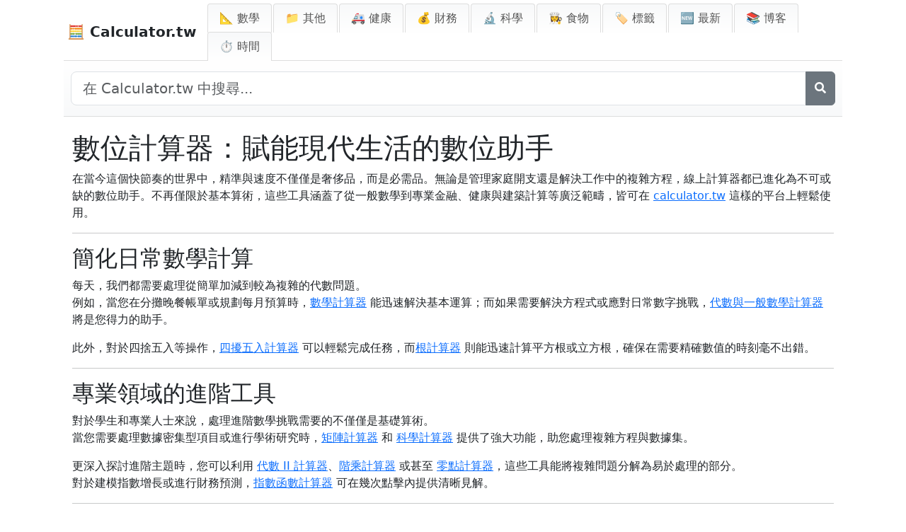

--- FILE ---
content_type: text/html; charset=utf-8
request_url: https://calculator.tw/blog/%E6%95%B8%E4%BD%8D%E8%A8%88%E7%AE%97%E5%99%A8-%E8%B3%A6%E8%83%BD%E7%8F%BE%E4%BB%A3%E7%94%9F%E6%B4%BB
body_size: 13721
content:
<!DOCTYPE html>
<html lang="zh-tw">
<head>
    <meta charset="UTF-8">
    <meta name="viewport" content="width=device-width, initial-scale=1">
    <title>數位計算器：賦能現代生活的數位助手 | Calculator.tw</title>
    <script async src="https://pagead2.googlesyndication.com/pagead/js/adsbygoogle.js?client=ca-pub-1439594428948409"
            crossorigin="anonymous"></script>
    
    <link rel="apple-touch-icon" sizes="180x180" href="/static/apple-touch-icon.png">
    <link rel="icon" type="image/png" sizes="32x32" href="/static/favicon-32x32.png">
    <link rel="icon" type="image/png" sizes="16x16" href="/static/favicon-16x16.png">
    <link rel="icon" type="image/x-icon" href="/static/favicon.ico">
    <link rel="shortcut icon" href="/static/favicon.ico">
    <link rel="manifest" href="/static/site.webmanifest">
	
	<!--<script async src="https://pagead2.googlesyndication.com/pagead/js/adsbygoogle.js?client=ca-pub-1439594428948409"
	    data-overlays="bottom"  crossorigin="anonymous"></script> -->
		
	<script type="text/javascript" async src="https://hb-targa.s3.us-east-2.amazonaws.com/targa-calculator/calculator.tw/asc_prebid.js"></script>
	
	<!-- InMobi Choice. Consent Manager Tag v3.0 (for TCF 2.2) -->
	<script type="text/javascript" async=true>
	(function() {
	  var host = 'calculator.tw';
	  var element = document.createElement('script');
	  var firstScript = document.getElementsByTagName('script')[0];
	  var url = 'https://cmp.inmobi.com'
	    .concat('/choice/', '2MMzmDKaU6zew', '/', host, '/choice.js?tag_version=V3');
	  var uspTries = 0;
	  var uspTriesLimit = 3;
	  element.async = true;
	  element.type = 'text/javascript';
	  element.src = url;

	  firstScript.parentNode.insertBefore(element, firstScript);

	  function makeStub() {
	    var TCF_LOCATOR_NAME = '__tcfapiLocator';
	    var queue = [];
	    var win = window;
	    var cmpFrame;

	    function addFrame() {
	      var doc = win.document;
	      var otherCMP = !!(win.frames[TCF_LOCATOR_NAME]);

	      if (!otherCMP) {
	        if (doc.body) {
	          var iframe = doc.createElement('iframe');

	          iframe.style.cssText = 'display:none';
	          iframe.name = TCF_LOCATOR_NAME;
	          doc.body.appendChild(iframe);
	        } else {
	          setTimeout(addFrame, 5);
	        }
	      }
	      return !otherCMP;
	    }

	    function tcfAPIHandler() {
	      var gdprApplies;
	      var args = arguments;

	      if (!args.length) {
	        return queue;
	      } else if (args[0] === 'setGdprApplies') {
	        if (
	          args.length > 3 &&
	          args[2] === 2 &&
	          typeof args[3] === 'boolean'
	        ) {
	          gdprApplies = args[3];
	          if (typeof args[2] === 'function') {
	            args[2]('set', true);
	          }
	        }
	      } else if (args[0] === 'ping') {
	        var retr = {
	          gdprApplies: gdprApplies,
	          cmpLoaded: false,
	          cmpStatus: 'stub'
	        };

	        if (typeof args[2] === 'function') {
	          args[2](retr);
	        }
	      } else {
	        if(args[0] === 'init' && typeof args[3] === 'object') {
	          args[3] = Object.assign(args[3], { tag_version: 'V3' });
	        }
	        queue.push(args);
	      }
	    }

	    function postMessageEventHandler(event) {
	      var msgIsString = typeof event.data === 'string';
	      var json = {};

	      try {
	        if (msgIsString) {
	          json = JSON.parse(event.data);
	        } else {
	          json = event.data;
	        }
	      } catch (ignore) {}

	      var payload = json.__tcfapiCall;

	      if (payload) {
	        window.__tcfapi(
	          payload.command,
	          payload.version,
	          function(retValue, success) {
	            var returnMsg = {
	              __tcfapiReturn: {
	                returnValue: retValue,
	                success: success,
	                callId: payload.callId
	              }
	            };
	            if (msgIsString) {
	              returnMsg = JSON.stringify(returnMsg);
	            }
	            if (event && event.source && event.source.postMessage) {
	              event.source.postMessage(returnMsg, '*');
	            }
	          },
	          payload.parameter
	        );
	      }
	    }

	    while (win) {
	      try {
	        if (win.frames[TCF_LOCATOR_NAME]) {
	          cmpFrame = win;
	          break;
	        }
	      } catch (ignore) {}

	      if (win === window.top) {
	        break;
	      }
	      win = win.parent;
	    }
	    if (!cmpFrame) {
	      addFrame();
	      win.__tcfapi = tcfAPIHandler;
	      win.addEventListener('message', postMessageEventHandler, false);
	    }
	  };

	  makeStub();

	  function makeGppStub() {
	    const CMP_ID = 10;
	    const SUPPORTED_APIS = [
	      '2:tcfeuv2',
	      '6:uspv1',
	      '7:usnatv1',
	      '8:usca',
	      '9:usvav1',
	      '10:uscov1',
	      '11:usutv1',
	      '12:usctv1'
	    ];

	    window.__gpp_addFrame = function (n) {
	      if (!window.frames[n]) {
	        if (document.body) {
	          var i = document.createElement("iframe");
	          i.style.cssText = "display:none";
	          i.name = n;
	          document.body.appendChild(i);
	        } else {
	          window.setTimeout(window.__gpp_addFrame, 10, n);
	        }
	      }
	    };
	    window.__gpp_stub = function () {
	      var b = arguments;
	      __gpp.queue = __gpp.queue || [];
	      __gpp.events = __gpp.events || [];

	      if (!b.length || (b.length == 1 && b[0] == "queue")) {
	        return __gpp.queue;
	      }

	      if (b.length == 1 && b[0] == "events") {
	        return __gpp.events;
	      }

	      var cmd = b[0];
	      var clb = b.length > 1 ? b[1] : null;
	      var par = b.length > 2 ? b[2] : null;
	      if (cmd === "ping") {
	        clb(
	          {
	            gppVersion: "1.1", // must be “Version.Subversion”, current: “1.1”
	            cmpStatus: "stub", // possible values: stub, loading, loaded, error
	            cmpDisplayStatus: "hidden", // possible values: hidden, visible, disabled
	            signalStatus: "not ready", // possible values: not ready, ready
	            supportedAPIs: SUPPORTED_APIS, // list of supported APIs
	            cmpId: CMP_ID, // IAB assigned CMP ID, may be 0 during stub/loading
	            sectionList: [],
	            applicableSections: [-1],
	            gppString: "",
	            parsedSections: {},
	          },
	          true
	        );
	      } else if (cmd === "addEventListener") {
	        if (!("lastId" in __gpp)) {
	          __gpp.lastId = 0;
	        }
	        __gpp.lastId++;
	        var lnr = __gpp.lastId;
	        __gpp.events.push({
	          id: lnr,
	          callback: clb,
	          parameter: par,
	        });
	        clb(
	          {
	            eventName: "listenerRegistered",
	            listenerId: lnr, // Registered ID of the listener
	            data: true, // positive signal
	            pingData: {
	              gppVersion: "1.1", // must be “Version.Subversion”, current: “1.1”
	              cmpStatus: "stub", // possible values: stub, loading, loaded, error
	              cmpDisplayStatus: "hidden", // possible values: hidden, visible, disabled
	              signalStatus: "not ready", // possible values: not ready, ready
	              supportedAPIs: SUPPORTED_APIS, // list of supported APIs
	              cmpId: CMP_ID, // list of supported APIs
	              sectionList: [],
	              applicableSections: [-1],
	              gppString: "",
	              parsedSections: {},
	            },
	          },
	          true
	        );
	      } else if (cmd === "removeEventListener") {
	        var success = false;
	        for (var i = 0; i < __gpp.events.length; i++) {
	          if (__gpp.events[i].id == par) {
	            __gpp.events.splice(i, 1);
	            success = true;
	            break;
	          }
	        }
	        clb(
	          {
	            eventName: "listenerRemoved",
	            listenerId: par, // Registered ID of the listener
	            data: success, // status info
	            pingData: {
	              gppVersion: "1.1", // must be “Version.Subversion”, current: “1.1”
	              cmpStatus: "stub", // possible values: stub, loading, loaded, error
	              cmpDisplayStatus: "hidden", // possible values: hidden, visible, disabled
	              signalStatus: "not ready", // possible values: not ready, ready
	              supportedAPIs: SUPPORTED_APIS, // list of supported APIs
	              cmpId: CMP_ID, // CMP ID
	              sectionList: [],
	              applicableSections: [-1],
	              gppString: "",
	              parsedSections: {},
	            },
	          },
	          true
	        );
	      } else if (cmd === "hasSection") {
	        clb(false, true);
	      } else if (cmd === "getSection" || cmd === "getField") {
	        clb(null, true);
	      }
	      //queue all other commands
	      else {
	        __gpp.queue.push([].slice.apply(b));
	      }
	    };
	    window.__gpp_msghandler = function (event) {
	      var msgIsString = typeof event.data === "string";
	      try {
	        var json = msgIsString ? JSON.parse(event.data) : event.data;
	      } catch (e) {
	        var json = null;
	      }
	      if (typeof json === "object" && json !== null && "__gppCall" in json) {
	        var i = json.__gppCall;
	        window.__gpp(
	          i.command,
	          function (retValue, success) {
	            var returnMsg = {
	              __gppReturn: {
	                returnValue: retValue,
	                success: success,
	                callId: i.callId,
	              },
	            };
	            event.source.postMessage(msgIsString ? JSON.stringify(returnMsg) : returnMsg, "*");
	          },
	          "parameter" in i ? i.parameter : null,
	          "version" in i ? i.version : "1.1"
	        );
	      }
	    };
	    if (!("__gpp" in window) || typeof window.__gpp !== "function") {
	      window.__gpp = window.__gpp_stub;
	      window.addEventListener("message", window.__gpp_msghandler, false);
	      window.__gpp_addFrame("__gppLocator");
	    }
	  };

	  makeGppStub();

	  var uspStubFunction = function() {
	    var arg = arguments;
	    if (typeof window.__uspapi !== uspStubFunction) {
	      setTimeout(function() {
	        if (typeof window.__uspapi !== 'undefined') {
	          window.__uspapi.apply(window.__uspapi, arg);
	        }
	      }, 500);
	    }
	  };

	  var checkIfUspIsReady = function() {
	    uspTries++;
	    if (window.__uspapi === uspStubFunction && uspTries < uspTriesLimit) {
	      console.warn('USP is not accessible');
	    } else {
	      clearInterval(uspInterval);
	    }
	  };

	  if (typeof window.__uspapi === 'undefined') {
	    window.__uspapi = uspStubFunction;
	    var uspInterval = setInterval(checkIfUspIsReady, 6000);
	  }
	})();
	</script>
	<!-- End InMobi Choice. Consent Manager Tag v3.0 (for TCF 2.2) -->
	

    <!-- Meta Description -->
    <meta name="description" content="
  
  
    探索線上計算器如何革新我們的日常生活，從基礎算術到進階理財、健康管理與建築測量，這些數位工具助您提升效率，開啟智慧生活新篇章。
  
">
    
    <!-- Robots Tag (defaults to 'index, follow') -->
    <meta name="robots" content="index, follow">
    
    <!-- Canonical URL -->
    <link rel="canonical" href="https://calculator.tw/blog/數位計算器-賦能現代生活">
    
    <!-- Font Awesome for Icons -->
    <link href="https://cdnjs.cloudflare.com/ajax/libs/font-awesome/5.15.4/css/all.min.css" rel="stylesheet">

	
	<script async data-id="101470431" src="//static.getclicky.com/js"></script>
    
	
    <!-- Bootstrap CSS -->
    <link href="https://cdn.jsdelivr.net/npm/bootstrap@5.3.0/dist/css/bootstrap.min.css" rel="stylesheet">
    <link rel="stylesheet" href="/static/css/styles.css">
    <!-- Font Awesome for Icons -->
    <link href="https://cdnjs.cloudflare.com/ajax/libs/font-awesome/5.15.4/css/all.min.css" rel="stylesheet">

    <script src="https://cdnjs.cloudflare.com/ajax/libs/jquery/3.6.0/jquery.min.js"></script>

    <style>
        /* 讓 body 和 html 充滿整個頁面高度 */
        html, body {
            height: 100%;
            margin: 0;
        }

        body {
            max-width: 1100px;
            margin: 0 auto;
            display: flex;
            flex-direction: column;
        }

        main {
            flex-grow: 1;
        }

        .container-fluid {
            padding-right: 0px !important;
            padding-left: 0px !important;
        }

        .navbar {
            width: 100%;
            padding-bottom: 0;
            display: flex;
            justify-content: space-between;
            align-items: center;
            background-color: #ffffff !important;
            border-bottom: 1px solid #ddd;
            padding: 5px 0 0 5px !important;
        }

        /* 漢堡菜單圖示樣式，增加間距 */
        .navbar-toggler {
            margin: 5px;
        }

        .nav-tabs {
            border-bottom: none;
            margin-bottom: 0;
        }

        .nav-tabs .nav-link {
            background: linear-gradient(to bottom, #f8f9fa, white);
            border: 1px solid #ddd;
            border-bottom: none;
            margin-right: 2px;
            border-radius: 0.25rem 0.25rem 0 0;
            padding: 8px 16px;
            color: #555;
        }

        .nav-tabs .nav-link.active {
            background-color: #007bff;
            border-color: #007bff #007bff #fff;
            color: white;
        }

        .nav-tabs .nav-link:hover {
            background-color: #e9ecef;
        }

        .navbar .navbar-brand {
            color: inherit;
        }

        footer {
            max-width: 1100px;
            margin: 0 auto;
            text-align: left;
            width: 100%;
            border-top: 1px solid #ddd;
            padding-top: 10px;
            clear: both;
        }

        /* 手機版樣式 */
        @media (max-width: 992px) {
            /* 在手機檢視中，導航項目垂直排列 */
            .nav-tabs .nav-item {
                width: 100%;
            }

            .nav-tabs .nav-link {
                display: block;
                width: 100%;
                text-align: left;
                padding: 10px 16px;
                border-radius: 0;
                border: 1px solid #ddd;
                margin-bottom: 2px;
            }
        }
		
		
		
		
		
		
	
	
		/* TWO COLUMN IN CATEGORY */
		.calculators-two-col {
		
			margin-bottom: 0.5rem;
		}
	
		.calculators-two-col ul {
		  /* Enable bullet points */
		  list-style-type: disc;
  
		  /* Provide space for bullets */
		  margin: 0;
  
		  /* Single column by default (mobile) */
		  column-count: 1;
		  column-gap: 1rem;
		}

		.calculators-two-col ul li {
		}

		/* For desktop screens */
		@media (min-width: 768px) {
		  .calculators-two-col ul {
		    column-count: 2; /* Switch to two columns on larger screens */
		  }
		}
	
	
	
	
	
	
		/* --- START: CSS for Search Bar --- */

		    /* Estilo para la barra de búsqueda de ancho completo debajo de la navegación */
		    #full-width-search-bar {
		        /* Visible por defecto en pantallas grandes, oculto en móvil mediante media query */
		        padding: 15px 10px;
		        background: linear-gradient(to bottom, white, #f8f9fa); /* Coincide con el estilo de Beregner */
		        border-bottom: 1px solid #ddd;
		        margin-bottom: 0px; /* Espaciado opcional debajo de la barra de búsqueda */
		    }
		    #full-width-search-bar .input-group .btn {
		         flex-shrink: 0; /* Evita que el botón se encoja */
		    }

		    /* Contenedor para la búsqueda móvil en el menú desplegable */
		    .mobile-search-container {
		        display: none; /* Oculto por defecto, se muestra en móvil mediante media query */
		        padding: 10px 15px; /* Espaciado dentro del menú desplegable */
		    }
		    /* No necesitas estilizar .mobile-search-container input específicamente aquí si Bootstrap ya lo hace bien */


		    /* Ajustes responsivos - MODIFICAR la media query existente si es necesario o añadir una nueva */
		    @media (max-width: 991.98px) { /* Coincide con el punto de interrupción LG de Bootstrap para el colapso de la barra de navegación */
		        /* Mantener los estilos móviles existentes para .nav-tabs .nav-item y .nav-tabs .nav-link */
		        .nav-tabs .nav-item {
		            width: 100%;
		        }
		        .nav-tabs .nav-link {
		            display: block;
		            width: 100%;
		            text-align: left;
		            padding: 10px 16px;
		            border-radius: 0;
		            border: 1px solid #ddd;
		            margin-bottom: -1px; /* Superponer los bordes ligeramente */
		            margin-right: 0; /* Eliminar el margen derecho en móvil */
		            white-space: normal; /* Permitir el ajuste de texto en las pestañas móviles */
		        }
		         .nav-tabs .nav-link.active {
		             /* Asegurar que el borde activo sea visible si es necesario, ej.: */
		             border-color: #007bff; /* O el color activo que prefieras */
		         }

		        /* AÑADIR estas reglas dentro de esta media query existente o una nueva con el mismo max-width */
		        #full-width-search-bar {
		             display: none !important; /* Ocultar la barra de escritorio en móvil */
		        }
		        .mobile-search-container {
		             display: block !important; /* Mostrar la barra móvil en el menú desplegable */
		        }
		    }

		    /* AÑADIR esta nueva media query para escritorio */
		    @media (min-width: 992px) {
		         /* Ocultar el contenedor de búsqueda móvil en escritorio */
		         .mobile-search-container {
		              display: none !important;
		         }
		         /* Ocultar el elemento de lista que contiene la búsqueda móvil en escritorio */
		         .mobile-search-list-item { /* Ya tienes d-lg-none en el HTML, esto es un refuerzo o alternativa */
		             display: none !important;
		         }
		         /* Asegurar que la barra de búsqueda de escritorio sea visible (refuerzo opcional) */
		         #full-width-search-bar {
		              display: block; /* O flex si usa diseño flex interno */
		         }
		    }
		/* --- FIN: CSS for Search Bar --- */

		/* Estilo para el botón de búsqueda móvil para que coincida con el borde del input */
		.mobile-search-container .input-group .btn.btn-outline-secondary {
		    border-color: #ced4da !important; /* Coincide con el color de borde predeterminado de form-control. Usa !important para asegurar. */
		}

		/* Opcional: Mantener el color del borde consistente también en hover */
		.mobile-search-container .input-group .btn.btn-outline-secondary:hover {
		     border-color: #ced4da !important;
		     /* Mantener el fondo/texto de hover predeterminado para retroalimentación visual */
		     color: #fff;
		     background-color: #6c757d; /* Color de hover estándar de Bootstrap para secondary outline */
		}
	
	
	
		.calculator-tags {
		  margin-top: 10px; /* Add some space above the tags section */
		  margin-bottom: 5px; /* Add some space below the tags section */
		}

		.tags-list {
		  list-style: none; /* Remove default bullet points */
		  padding: 0;
		  margin: 0;
		  display: flex; /* Arrange tags in a row */
		  flex-wrap: wrap; /* Allow tags to wrap to the next line if they don't fit */
		  gap: 8px; /* Space between tags */
		}

		.tags-list li {
		  margin: 0; /* Remove default li margin if any */
		}

		.tags-list .tag {
		  display: inline-block; /* Allows padding and margins */
		  padding: 6px 12px; /* Vertical and horizontal padding for the pill shape */
		  background-color: #e0e0e0; /* Light grey background */
		  color: #333; /* Dark grey text color */
		  text-decoration: none; /* Remove underline from links */
		  border-radius: 16px; /* Makes it pill-shaped (adjust for more/less roundness) */
		  font-size: 0.9em; /* Slightly smaller font size */
		  transition: background-color 0.2s ease-in-out, color 0.2s ease-in-out; /* Smooth hover effect */
		  border: 1px solid #c0c0c0; /* Subtle border */
		}

		.tags-list .tag:hover {
		  background-color: #007bff; /* Primary color on hover (e.g., blue) */
		  color: #fff; /* White text on hover */
		  border-color: #0056b3; /* Darker border on hover */
		}
    </style>
	
	
<!-- Matomo -->
<script>
  var _paq = window._paq = window._paq || [];
  /* tracker methods like "setCustomDimension" should be called before "trackPageView" */
  _paq.push(['trackPageView']);
  _paq.push(['enableLinkTracking']);
  (function() {
    var u="//tracking.calculator.tw/";
    _paq.push(['setTrackerUrl', u+'matomo.php']);
    _paq.push(['setSiteId', '491']);
    var d=document, g=d.createElement('script'), s=d.getElementsByTagName('script')[0];
    g.async=true; g.src=u+'matomo.js'; s.parentNode.insertBefore(g,s);
  })();
</script>
<!-- End Matomo Code -->
</head>
<body>

    <!-- 導航：左側標誌，右側主題菜單 -->
    <nav class="navbar navbar-expand-lg navbar-light bg-transparent">
        <div class="container-fluid d-flex justify-content-between align-items-center">
            <!-- 左側標誌 -->
            <a class="navbar-brand fw-bold" href="/">
                🧮 Calculator.tw
            </a>

            <!-- 手機版切換按鈕 -->
            <button class="navbar-toggler" type="button" data-bs-toggle="collapse" data-bs-target="#themeMenu" aria-controls="themeMenu" aria-expanded="false" aria-label="切換導航">
                <span class="navbar-toggler-icon"></span>
            </button>

            <!-- 主題導航標籤（手機版可折疊） -->
            <div class="collapse navbar-collapse" id="themeMenu">
                <ul class="nav nav-tabs ms-auto">

			<!-- 開頭：行動搜尋元件（已移至此處） -->
<li class="nav-item mobile-search-list-item d-lg-none"> <!-- 已新增輔助 class 並使用 d-lg-none 在桌面隱藏此 li -->
    <div class="mobile-search-container">
        <form action="/%E6%90%9C%E5%B0%8B/" method="get" role="search">
            <!-- 使用 input-group 使按鈕與輸入框並排 -->
            <div class="input-group">
                <input type="search" name="q" class="form-control" placeholder="搜尋..." aria-label="搜尋">
                <button class="btn btn-outline-secondary" type="submit" aria-label="搜尋">
                    <i class="fas fa-search"></i>
                </button>
            </div>
        </form>
    </div>
</li>
<!-- 結尾：行動搜尋元件 -->



                    
                    <li class="nav-item">
                        <a class="nav-link " 
                           href="/%E4%B8%BB%E9%A1%8C/%E6%95%B8%E5%AD%B8/">
                           📐 數學
                        </a>
                    </li>
                    
                    <li class="nav-item">
                        <a class="nav-link " 
                           href="/%E4%B8%BB%E9%A1%8C/%E5%85%B6%E4%BB%96/">
                           📁 其他
                        </a>
                    </li>
                    
                    <li class="nav-item">
                        <a class="nav-link " 
                           href="/%E4%B8%BB%E9%A1%8C/%E5%81%A5%E5%BA%B7/">
                           🚑 健康
                        </a>
                    </li>
                    
                    <li class="nav-item">
                        <a class="nav-link " 
                           href="/%E4%B8%BB%E9%A1%8C/%E8%B2%A1%E5%8B%99/">
                           💰 財務
                        </a>
                    </li>
                    
                    <li class="nav-item">
                        <a class="nav-link " 
                           href="/%E4%B8%BB%E9%A1%8C/%E7%A7%91%E5%AD%B8/">
                           🔬  科學
                        </a>
                    </li>
                    
                    <li class="nav-item">
                        <a class="nav-link " 
                           href="/%E4%B8%BB%E9%A1%8C/%E9%A3%9F%E7%89%A9/">
                           👩‍🍳 食物
                        </a>
                    </li>
                    
                    
                    <!-- 靜態最新標籤 -->
					<li class="nav-item">
					    <a class="nav-link " 
					       href="/%E6%A8%99%E7%B1%A4/">🏷️ 標籤</a>
					</li>
                    <li class="nav-item">
                        <a class="nav-link " 
                           href="/%E6%96%B0/">
                           🆕 最新
                        </a>
                    </li>
                    <li class="nav-item">
                        <a class="nav-link " 
                           href="/blog/">
                           📚 博客
                        </a>
                    </li>
					<li class="nav-item">
					    <a class="nav-link" href="https://xn--kjv466h.tw" target="_blank" title="時間">
					        ⏱ 時間
					    </a>
					</li>
                </ul>
            </div>
        </div>
    </nav>
	
	<!-- 全寬搜索欄 -->
		<div id="full-width-search-bar" class="container">
		     <form action="/%E6%90%9C%E5%B0%8B/" method="get" role="search"> 
		         <div class="input-group">
		            <input type="search" name="q" id="full-width-search-input" class="form-control form-control-lg" placeholder="在 Calculator.tw 中搜尋..." aria-label="在網站中搜尋">
		            <!-- 已修改：文字由圖示取代 -->
		            <button class="btn btn-secondary" type="submit" aria-label="搜尋">
		                <i class="fas fa-search"></i>
		            </button>
		         </div>
		     </form>
		</div>
		<!-- 全寬搜索欄結束 -->

    <!-- 主內容 -->
    <main class="container">
        
  <article class="article-detail">

    <section class="article-body">
      
      <h1>數位計算器：賦能現代生活的數位助手</h1>
<p>在當今這個快節奏的世界中，精準與速度不僅僅是奢侈品，而是必需品。無論是管理家庭開支還是解決工作中的複雜方程，線上計算器都已進化為不可或缺的數位助手。不再僅限於基本算術，這些工具涵蓋了從一般數學到專業金融、健康與建築計算等廣泛範疇，皆可在 <a href="https://calculator.tw">calculator.tw</a> 這樣的平台上輕鬆使用。</p>
<hr />
<h2>簡化日常數學計算</h2>
<p>每天，我們都需要處理從簡單加減到較為複雜的代數問題。<br />
例如，當您在分攤晚餐帳單或規劃每月預算時，<a href="https://calculator.tw/%E4%B8%BB%E9%A1%8C/%E6%95%B8%E5%AD%B8/">數學計算器</a> 能迅速解決基本運算；而如果需要解決方程式或應對日常數字挑戰，<a href="https://calculator.tw/%E9%A1%9E%E5%88%A5/%E4%BB%A3%E6%95%B8%E8%88%87%E4%B8%80%E8%88%AC%E6%95%B8%E5%AD%B8/">代數與一般數學計算器</a> 將是您得力的助手。  </p>
<p>此外，對於四捨五入等操作，<a href="https://calculator.tw/%E5%9B%9B%E6%8D%A8%E4%BA%94%E5%85%A5%E8%A8%88%E7%AE%97%E5%99%A8/">四擾五入計算器</a> 可以輕鬆完成任務，而<a href="https://calculator.tw/%E6%A0%B9%E8%A8%88%E7%AE%97%E5%99%A8/">根計算器</a> 則能迅速計算平方根或立方根，確保在需要精確數值的時刻毫不出錯。</p>
<hr />
<h2>專業領域的進階工具</h2>
<p>對於學生和專業人士來說，處理進階數學挑戰需要的不僅僅是基礎算術。<br />
當您需要處理數據密集型項目或進行學術研究時，<a href="https://calculator.tw/%E7%9F%A9%E9%99%A3%E8%A8%88%E7%AE%97%E5%99%A8/">矩陣計算器</a> 和 <a href="https://calculator.tw/%E7%A7%91%E5%AD%B8%E8%A8%88%E7%AE%97%E5%99%A8/">科學計算器</a> 提供了強大功能，助您處理複雜方程與數據集。  </p>
<p>更深入探討進階主題時，您可以利用 <a href="https://calculator.tw/%E9%A1%9E%E5%88%A5/%E4%BB%A3%E6%95%B8-II/">代數 II 計算器</a>、<a href="https://calculator.tw/%E9%9A%8E%E4%B9%98%E8%A8%88%E7%AE%97%E5%99%A8/">階乘計算器</a> 或甚至 <a href="https://calculator.tw/%E9%9B%B6%E9%BB%9E%E8%A8%88%E7%AE%97%E5%99%A8/">零點計算器</a>，這些工具能將複雜問題分解為易於處理的部分。<br />
對於建模指數增長或進行財務預測，<a href="https://calculator.tw/%E6%8C%87%E6%95%B8%E5%87%BD%E6%95%B8%E8%A8%88%E7%AE%97%E5%99%A8/">指數函數計算器</a> 可在幾次點擊內提供清晰見解。</p>
<hr />
<h2>智慧理財：理財計算器助您管理財務</h2>
<p>在金融領域中，精確度至關重要。<br />
日常預算編制、投資分析以及稅務計算，都可藉由專用的金融工具變得更簡單。<br />
例如，您可使用 <a href="https://calculator.tw/%E9%A1%9E%E5%88%A5/%E8%B2%A1%E5%8B%99/">財務計算器</a> 進行一般理財規劃，並利用 <a href="https://calculator.tw/%E9%A0%90%E7%AE%97%E8%A8%88%E7%AE%97%E5%99%A8/">預算計算器</a> 追蹤支出與儲蓄。<br />
對於希望了解長期投資回報的投資者，<a href="https://calculator.tw/%E8%A4%87%E5%88%A9%E8%A8%88%E7%AE%97%E5%99%A8/">複利計算器</a> 以及 <a href="https://calculator.tw/%E8%82%A1%E6%81%AF%E6%88%90%E9%95%B7%E8%A8%88%E7%AE%97%E5%99%A8/">股息增長計算器</a> 可提供長期回報的深入見解。  </p>
<p>此外，當涉及到線上費用與隱藏成本時，<a href="https://calculator.tw/paypal-%E6%89%8B%E7%BA%8C%E8%B2%BB%E8%A8%88%E7%AE%97%E5%99%A8/">PayPal 費用計算器</a>、<a href="https://calculator.tw/ebay-%E8%B2%BB%E7%94%A8%E8%A8%88%E7%AE%97%E5%99%A8/">eBay 費用計算器</a> 與 <a href="https://calculator.tw/etsy-%E8%B2%BB%E7%94%A8%E8%A8%88%E7%AE%97%E5%99%A8/">Etsy 費用計算器</a> 能幫助買賣雙方在做決策前掌握所有細節。<br />
甚至像 <a href="https://calculator.tw/%E4%BA%9E%E9%A6%AC%E9%81%9C%E8%B2%BB%E7%94%A8%E8%A8%88%E7%AE%97%E5%99%A8/">Amazon 費用計算器</a> 這樣的大型電商平台也提供專門的工具，協助賣家最大化利潤。</p>
<hr />
<h2>健康與福祉：數位工具助您維護健康</h2>
<p>維護健康通常需要追蹤各種指標，而線上計算器在這方面正成為寶貴的助手。<br />
例如，<a href="https://calculator.tw/%E4%B8%BB%E9%A1%8C/%E5%81%A5%E5%BA%B7/">健康計算器</a> 提供了理想體重及其他重要健康數據的工具，而 <a href="https://calculator.tw/%E9%A1%9E%E5%88%A5/%E7%B3%96%E5%B0%BF%E7%97%85/">糖尿病計算器</a> 則幫助監控血糖水平與風險因素。<br />
對於注重預防保健的人來說，<a href="https://calculator.tw/quicki-%E8%A8%88%E7%AE%97%E5%99%A8/">Quicki 計算器</a> 能迅速提供胰島素敏感度的見解。<br />
健身愛好者亦可利用 <a href="https://calculator.tw/%E9%AB%94%E5%9E%8B%E8%A8%88%E7%AE%97%E5%99%A8/">體型計算器</a> 來制定個人化的運動和飲食計劃，確保每一步健康之路都建立在精準數據上。</p>
<hr />
<h2>建築與單位轉換：精確測量助您事半功倍</h2>
<p>對於房主和建築專業人士而言，精確測量往往決定項目成敗。<br />
例如，屋頂計算器 和 <a href="https://calculator.tw/%E7%93%B7%E7%A3%9A%E8%A8%88%E7%AE%97%E5%99%A8/">磚塊計算器</a> 可精準計算所需建材的數量。<br />
在計劃能源效率或暖通空調系統時，<a href="https://calculator.tw/btu-%E8%A8%88%E7%AE%97%E5%99%A8/">BTU 計算器</a> 可指導您確定空間所需的制冷或制熱能力，而 <a href="https://calculator.tw/%E5%9C%B0%E5%9F%BA%E8%A8%88%E7%AE%97%E5%99%A8/">地基計算器</a> 則確保結構從根本上穩固。  </p>
<p>同時，使用 <a href="https://calculator.tw/%E5%B9%B3%E5%9D%87%E8%A8%88%E7%AE%97%E5%99%A8/">平方面積計算器</a> 與 <a href="https://calculator.tw/%E6%B7%B7%E5%87%9D%E5%9C%9F%E8%A8%88%E7%AE%97%E5%99%A8/">混凝土計算器</a> 可以輕鬆獲得準確的面積和體積數據。<br />
對於廚房或 DIY 項目，像 公升轉杯子換算器 和 <a href="https://calculator.tw/%E5%B0%87%E6%AF%AB%E7%B1%B3%E8%BD%89%E6%8F%9B%E7%82%BA%E8%8B%B1%E5%90%8B/">板材轉吋換算器</a> 等單位轉換工具，確保每個測量都準確無誤。</p>
<hr />
<h2>時間管理：高效安排日常任務</h2>
<p>時間管理是線上計算器大放異彩的另一個領域，它幫助您簡化工作與休閒安排。<br />
例如，<a href="https://calculator.tw/%E6%99%82%E9%96%93%E5%8D%A1%E8%A8%88%E7%AE%97%E5%99%A8/">時間卡計算器</a> 使員工能夠準確記錄工作時數，而 <a href="https://calculator.tw/%E6%99%82%E9%96%93%E8%A8%88%E7%AE%97%E5%99%A8/">時間計算器</a> 則幫助追蹤項目持續時間與截止期限。<br />
對於需要處理多個時區或各種計量單位轉換的人而言，<a href="https://calculator.tw/%E9%A1%9E%E5%88%A5/%E6%B8%AC%E9%87%8F-%E5%96%AE%E4%BD%8D/">單位轉換器</a> 是不可或缺的工具，能夠輕鬆實現各種數值的轉換。  </p>
<p>此外，為了讓生活增添一點樂趣，<a href="https://calculator.tw/%E6%84%9B%E6%83%85%E8%A8%88%E7%AE%97%E5%99%A8/">愛情計算器</a> 以及其他有趣的 <a href="https://calculator.tw/%E9%A1%9E%E5%88%A5/%E9%81%8A%E6%88%B2/">遊戲</a> 類計算器，不僅提供娛樂，也提醒我們即使數字也能充滿趣味。</p>
<hr />
<h2>數位優勢：擁抱計算器驅動的未來</h2>
<p>從簡化基本算術到支援複雜的專業任務，線上計算器正徹底改變我們面對日常挑戰的方式。它們不僅為學生、專業人士及家庭用戶提供了既準確又快捷的工具，還具備高度專業化的功能。無論是進階數學、理財規劃、健康指標、建築測量或時間管理，<a href="https://calculator.tw">calculator.tw</a> 等平台正為我們樹立了數位效率的新標準。</p>
<p>在這個每秒都至關重要、精準度可能決定結果成敗的時代，將這些工具融入日常生活不僅是一種便利，更是一種必要。隨著科技的持續進步，線上計算器的功能只會日益豐富，為各領域提供更多專業功能與智能整合。</p>
<p>無論您是在為商業提案計算數據、規劃家居裝修，或僅僅希望確保個人財務井然有序，正確的計算器都能將複雜問題化繁為簡。擁抱數位計算的力量，加入這場讓我們的生活更聰明、更簡單、更高效的革命吧！</p>
<hr />
<p>透過整合從基礎算術、代數到專業金融、健康及建築計算器，這個數位時代為我們提供了前所未有的計算工具，徹底革新了我們處理數字與解決問題的方式。</p>
    </section>
    
    <footer class="article-footer">
      <p>
        <a href="/blog/" class="back-link">&larr; 返回部落格</a>
      </p>
    </footer>
  </article>

    </main>

    <!-- 頁尾 -->
    <footer class="text-left py-3">
        
            
                <a href="/info/about-calculator-tw/">關於 Calculator.tw</a>
                 | 
            
                <a href="/info/contact-us/">聯絡我們</a>
                
            
        
		| <a href="/%E7%86%B1%E9%96%80/">熱門計算機</a>
		    | <a href="/%E7%B6%B2%E7%AB%99%E5%9C%B0%E5%9C%96/">網站地圖</a>
		
	          <p>2025 &copy; Calculator.tw 🎨
		
	  	          
			  
		
	  		
		
		
		
	    
	          
	  			  
			  
	  			  Choose from other localized calculators:

	  	          
	  	              
	  	                   <a href="https://beregner.org" title="Beregner" target="_blank" rel="noopener noreferrer">Beregner</a> 🇩🇰 | 
	  	          
	  	              
	  	          
	  	              
	  	                   <a href="https://calculatorthai.com" title="เครื่องคิดเลข" target="_blank" rel="noopener noreferrer">เครื่องคิดเลข</a> 🇹🇭 | 
	  	          
	  	              
	  	                   <a href="https://calculators.hk" title="計算機" target="_blank" rel="noopener noreferrer">計算機</a> 🇭🇰 | 
	  	          
	  	              
	  	                   <a href="https://krcalculator.com" title="계산기" target="_blank" rel="noopener noreferrer">계산기</a> 🇰🇷 | 
	  	          
	  	              
	  	                   <a href="https://jpcalculator.com" title="電卓" target="_blank" rel="noopener noreferrer">電卓</a> 🇯🇵 | 
	  	          
	  	              
	  	                   <a href="https://kalkylator.pro" title="Kalkylator" target="_blank" rel="noopener noreferrer">Kalkylator</a> 🇸🇪 | 
	  	          
	  	              
	  	                   <a href="https://kalkulator.guru" title="Kalkulator" target="_blank" rel="noopener noreferrer">Kalkulator</a> 🇳🇴 | 
	  	          
	  	              
	  	                   <a href="https://calculadora.now" title="Calculadora" target="_blank" rel="noopener noreferrer">Calculadora</a> 🇪🇸 | 
	  	          
	  	              
	  	                   <a href="https://calculadora.lol" title="Calculadora" target="_blank" rel="noopener noreferrer">Calculadora</a> 🇵🇹 | 
	  	          
	  	              
	  	                   <a href="https://rechner.now" title="Rechner" target="_blank" rel="noopener noreferrer">Rechner</a> 🇩🇪 | 
	  	          
	  	              
	  	                   <a href="https://berekenen.org" title="Berekenen" target="_blank" rel="noopener noreferrer">Berekenen</a> 🇳🇱 | 
	  	          
	  	              
	  	                   <a href="https://calculatrice.now" title="Calculatrice" target="_blank" rel="noopener noreferrer">Calculatrice</a> 🇫🇷 | 
	  	          
	  	              
	  	                   <a href="https://laskuri.info" title="Laskuri" target="_blank" rel="noopener noreferrer">Laskuri</a> 🇫🇮 | 
	  	          
	  	              
	  	                   <a href="https://kalkulator.now" title="Kalkulator" target="_blank" rel="noopener noreferrer">Kalkulator</a> 🇮🇩 | 
	  	          
	  	              
	  	                   <a href="https://calcolatrice.now" title="Calcolatrice" target="_blank" rel="noopener noreferrer">Calcolatrice</a> 🇮🇹 | 
	  	          
	  	              
	  	                   <a href="https://kalkulator.best" title="Kalkulator" target="_blank" rel="noopener noreferrer">Kalkulator</a> 🇵🇱 | 
	  	          
	  	              
	  	                   <a href="https://maytinh.pro" title="Máy tính" target="_blank" rel="noopener noreferrer">Máy tính</a> 🇻🇳 | 
	  	          
	  	              
	  	                   <a href="https://hesaplama.lol" title="Hesaplama" target="_blank" rel="noopener noreferrer">Hesaplama</a> 🇹🇷 | 
	  	          
	  	              
	  	                   <a href="https://kalkulator.com.my" title="Kalkulator" target="_blank" rel="noopener noreferrer">Kalkulator</a> 🇲🇾 | 
	  	          
	  	              
	  	                   <a href="https://alahasibah.com" title="الحاسبة" target="_blank" rel="noopener noreferrer">الحاسبة</a> 🇸🇦 | 
	  	          
	  	              
	  	                   <a href="https://calculator.cat" title="Calculator" target="_blank" rel="noopener noreferrer">Calculator</a> 🇷🇴 | 
	  	          
	  	              
	  	                   <a href="https://calculator.dog" title="Calculator" target="_blank" rel="noopener noreferrer">Calculator</a> 🇵🇭 | 
	  	          
	  	              
	  	                   <a href="https://calculators.sg" title="Calculators" target="_blank" rel="noopener noreferrer">Calculators</a> 🇸🇬 | 
	  	          
	  	              
	  	                   <a href="https://calculator.now" title="Calculator" target="_blank" rel="noopener noreferrer">Calculator</a> 🇺🇸 | 
	  	          
	  	          
			
	  			<a href="https://alarm.now" target="_blank" rel="noopener noreferrer">Alarm</a> ⏰ |
	  			<a href="https://timer.now" target="_blank" rel="noopener noreferrer">Timer</a> ⏱️ |
	  	  		<a href="https://askai.free" target="_blank" rel="noopener noreferrer">AskAI.free</a> 🤖
	  	  		</p>
    </footer>

    <!-- jQuery, Popper.js 與 Bootstrap JS -->
    <!-- 先載入 jQuery，再載入 Popper.js，最後載入 Bootstrap JS -->
    <script src="https://cdnjs.cloudflare.com/ajax/libs/jquery/3.6.0/jquery.min.js" integrity="sha512-K+ctZL3fZ6qXbf8+WEOXc1aDz3VbA5wg7B4/fgj+J+GxUMXvfV6Viw7hE+3VUxD+0u+3pbd4uZZ+bL/wMG6mZA==" crossorigin="anonymous" referrerpolicy="no-referrer"></script>
    <script src="https://cdnjs.cloudflare.com/ajax/libs/popper.js/1.16.1/umd/popper.min.js" integrity="sha512-+V7zqQKxslJHKxOWsBztPtMj9xnzYphN6LcdHcL3Cr1nGfXj0s5amBkQ4awA7Z9epP5SXfh4vEZ2l4z9quXc6Q==" crossorigin="anonymous" referrerpolicy="no-referrer"></script>
    <!--<script src="https://cdnjs.cloudflare.com/ajax/libs/bootstrap/4.6.2/js/bootstrap.min.js" integrity="sha512-+YM+N5jImWzvKcR+HyODyVpwkjwBz6BOCz67bKVa3X+kL5g2mmv2Mj45tYHkgytAQMVX/QE3Hw6x4kG+Oe5C1g==" crossorigin="anonymous" referrerpolicy="no-referrer"></script>-->

    <!-- Bootstrap JS 與相依套件 (Popper) -->
    <script src="https://cdn.jsdelivr.net/npm/bootstrap@5.3.0/dist/js/bootstrap.bundle.min.js"></script>
	
</body>
</html>

--- FILE ---
content_type: text/html; charset=utf-8
request_url: https://www.google.com/recaptcha/api2/aframe
body_size: 268
content:
<!DOCTYPE HTML><html><head><meta http-equiv="content-type" content="text/html; charset=UTF-8"></head><body><script nonce="b8VU78HjAWnH_tdVpbJ_Qg">/** Anti-fraud and anti-abuse applications only. See google.com/recaptcha */ try{var clients={'sodar':'https://pagead2.googlesyndication.com/pagead/sodar?'};window.addEventListener("message",function(a){try{if(a.source===window.parent){var b=JSON.parse(a.data);var c=clients[b['id']];if(c){var d=document.createElement('img');d.src=c+b['params']+'&rc='+(localStorage.getItem("rc::a")?sessionStorage.getItem("rc::b"):"");window.document.body.appendChild(d);sessionStorage.setItem("rc::e",parseInt(sessionStorage.getItem("rc::e")||0)+1);localStorage.setItem("rc::h",'1762622979348');}}}catch(b){}});window.parent.postMessage("_grecaptcha_ready", "*");}catch(b){}</script></body></html>